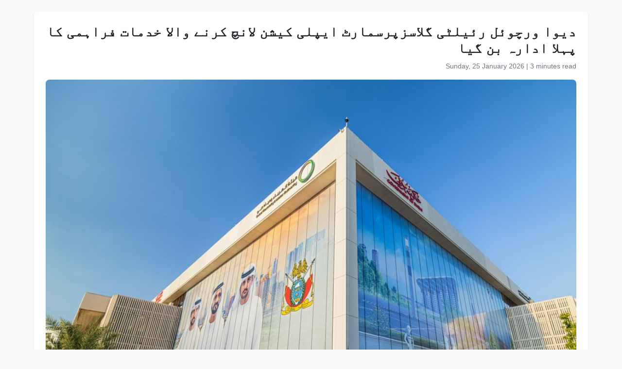

--- FILE ---
content_type: text/html
request_url: https://www.wam.ae/ur/article/13ui6xb-%D8%AF%DB%8C%D9%88%D8%A7-%D9%88%D8%B1%DA%86%D9%88%D8%A6%D9%84-%D8%B1%D8%A6%DB%8C%D9%84%D9%B9%DB%8C-%DA%AF%D9%84%D8%A7%D8%B3%D8%B2%D9%BE%D8%B1%D8%B3%D9%85%D8%A7%D8%B1%D9%B9-%D8%A7%DB%8C%D9%BE%D9%84%DB%8C-%DA%A9%DB%8C%D8%B4%D9%86-%D9%84%D8%A7%D9%86%DA%86
body_size: 7396
content:
<!DOCTYPE html>
<html lang="ur" dir="rtl">
<head>
    <meta charset="UTF-8" />
    <meta name="viewport" content="width=device-width, initial-scale=1" />
    <meta http-equiv="X-UA-Compatible" content="IE=edge" />

    <title>دیوا ورچوئل رئیلٹی گلاسزپرسمارٹ ایپلی کیشن لانچ کرنے والا خدمات فراہمی کا پہلا ادارہ بن گیا | ایمریٹس نیوز ایجنسی</title>
    <meta name="description" content="دبئی، 2 اپریل، 2024 (وام) ۔۔ دبئی الیکٹرسٹی اینڈ واٹر اتھارٹی (دیوا) نے ایپل ویژن پروگلاسز پر اپنی سمارٹ ایپ لانچ کی ہے، جس سے وہ آگومینٹڈ اور ورچوئل رئیلٹی کی یکجا ٹیکنالوجی کے ذریعے خدمات فراہم کرنے والا پہلا ادارہ بن گیا ہے۔دیوا اپنے صارفین کےلیے خدمات کو بڑھانے کے لیےایپل ویژن پروگلاسز &#160;کی مختلف" />
    <meta name="keywords" content="دبئی, دیوا, ویژن, پروگلاسز, خدمات, اپریل, وام, الیکٹرسٹی, اینڈ, واٹر" />
    <meta name="robots" content="index,nofollow" />
    <meta name="language" content="ur" />
    <meta name="author" content="ایمریٹس نیوز ایجنسی" />
    <meta name="theme-color" content="#ffffff" />
   
    <link rel="canonical" href="https://www.wam.ae/ur/article/13ui6xb-دیوا-ورچوئل-رئیلٹی-گلاسزپرسمارٹ-ایپلی-کیشن-لانچ" />
   

    <!-- Open Graph -->
    <meta property="og:type" content="article" />
    <meta property="og:title" content="دیوا ورچوئل رئیلٹی گلاسزپرسمارٹ ایپلی کیشن لانچ کرنے والا خدمات فراہمی کا پہلا ادارہ بن گیا" />
    <meta property="og:description" content="دبئی، 2 اپریل، 2024 (وام) ۔۔ دبئی الیکٹرسٹی اینڈ واٹر اتھارٹی (دیوا) نے ایپل ویژن پروگلاسز پر اپنی سمارٹ ایپ لانچ کی ہے، جس سے وہ آگومینٹڈ اور ورچوئل رئیلٹی کی یکجا ٹیکنالوجی کے ذریعے خدمات فراہم کرنے والا پہلا ادارہ بن گیا ہے۔دیوا اپنے صارفین کےلیے خدمات کو بڑھانے کے لیےایپل ویژن پروگلاسز &#160;کی مختلف" />
    <meta property="og:image" content="https://assets.wam.ae/resource/rkk02m4b1k80ykrpd.jpg" />
    <meta property="og:url" content="https://www.wam.ae/ur/article/13ui6xb-دیوا-ورچوئل-رئیلٹی-گلاسزپرسمارٹ-ایپلی-کیشن-لانچ" />
    <meta property="og:site_name" content="ایمریٹس نیوز ایجنسی" />

    <!-- Twitter Card -->
    <meta name="twitter:card" content="summary_large_image" />
    <meta name="twitter:title" content="دیوا ورچوئل رئیلٹی گلاسزپرسمارٹ ایپلی کیشن لانچ کرنے والا خدمات فراہمی کا پہلا ادارہ بن گیا" />
    <meta name="twitter:description" content="دبئی، 2 اپریل، 2024 (وام) ۔۔ دبئی الیکٹرسٹی اینڈ واٹر اتھارٹی (دیوا) نے ایپل ویژن پروگلاسز پر اپنی سمارٹ ایپ لانچ کی ہے، جس سے وہ آگومینٹڈ اور ورچوئل رئیلٹی کی یکجا ٹیکنالوجی کے ذریعے خدمات فراہم کرنے والا پہلا ادارہ بن گیا ہے۔دیوا اپنے صارفین کےلیے خدمات کو بڑھانے کے لیےایپل ویژن پروگلاسز &#160;کی مختلف" />
    <meta name="twitter:image" content="https://assets.wam.ae/resource/rkk02m4b1k80ykrpd.jpg" />
    <meta name="twitter:site" content="@wamnews" />

    <link rel="icon" href="https://www.wam.ae/favicon.ico" type="image/x-icon" />

    <script type="application/ld+json">
  {
    "@context": "https://schema.org",
    "@type": "NewsArticle",
    "inLanguage": "ur",
    "url": "https://www.wam.ae/ur/article/13ui6xb-دیوا-ورچوئل-رئیلٹی-گلاسزپرسمارٹ-ایپلی-کیشن-لانچ",
    "name": "دیوا ورچوئل رئیلٹی گلاسزپرسمارٹ ایپلی کیشن لانچ کرنے والا خدمات فراہمی کا پہلا ادارہ بن گیا",
    "articleBody": "\u062F\u0628\u0626\u06CC\u060C 2 \u0627\u067E\u0631\u06CC\u0644\u060C 2024 (\u0648\u0627\u0645) \u06D4\u06D4 \u062F\u0628\u0626\u06CC \u0627\u0644\u06CC\u06A9\u0679\u0631\u0633\u0679\u06CC \u0627\u06CC\u0646\u0688 \u0648\u0627\u0679\u0631 \u0627\u062A\u06BE\u0627\u0631\u0679\u06CC (\u062F\u06CC\u0648\u0627) \u0646\u06D2 \u0627\u06CC\u067E\u0644 \u0648\u06CC\u0698\u0646 \u067E\u0631\u0648\u06AF\u0644\u0627\u0633\u0632 \u067E\u0631 \u0627\u067E\u0646\u06CC \u0633\u0645\u0627\u0631\u0679 \u0627\u06CC\u067E \u0644\u0627\u0646\u0686 \u06A9\u06CC \u06C1\u06D2\u060C \u062C\u0633 \u0633\u06D2 \u0648\u06C1 \u0622\u06AF\u0648\u0645\u06CC\u0646\u0679\u0688 \u0627\u0648\u0631 \u0648\u0631\u0686\u0648\u0626\u0644 \u0631\u0626\u06CC\u0644\u0679\u06CC \u06A9\u06CC \u06CC\u06A9\u062C\u0627 \u0679\u06CC\u06A9\u0646\u0627\u0644\u0648\u062C\u06CC \u06A9\u06D2 \u0630\u0631\u06CC\u0639\u06D2 \u062E\u062F\u0645\u0627\u062A \u0641\u0631\u0627\u06C1\u0645 \u06A9\u0631\u0646\u06D2 \u0648\u0627\u0644\u0627 \u067E\u06C1\u0644\u0627 \u0627\u062F\u0627\u0631\u06C1 \u0628\u0646 \u06AF\u06CC\u0627 \u06C1\u06D2\u06D4\u062F\u06CC\u0648\u0627 \u0627\u067E\u0646\u06D2 \u0635\u0627\u0631\u0641\u06CC\u0646 \u06A9\u06D2\u0644\u06CC\u06D2 \u062E\u062F\u0645\u0627\u062A \u06A9\u0648 \u0628\u0691\u06BE\u0627\u0646\u06D2 \u06A9\u06D2 \u0644\u06CC\u06D2\u0627\u06CC\u067E\u0644 \u0648\u06CC\u0698\u0646 \u067E\u0631\u0648\u06AF\u0644\u0627\u0633\u0632 \u06A9\u06CC \u0645\u062E\u062A\u0644\u0641 \u0635\u0644\u0627\u062D\u06CC\u062A\u0648\u06BA \u0627\u0648\u0631 \u062E\u0635\u0648\u0635\u06CC\u0627\u062A \u06A9\u0627 \u0627\u0633\u062A\u0639\u0645\u0627\u0644 \u06A9\u0631 \u0631\u06C1\u0627 \u06C1\u06D2\u06D4 \u0627\u0633 \u0627\u0642\u062F\u0627\u0645 \u0633\u06D2 \u062F\u06CC\u0648\u0627 \u06A9\u0648 \u0645\u0632\u06CC\u062F \u0627\u0633\u0645\u0627\u0631\u0679 \u0628\u0646\u0627\u0646\u06D2 \u0645\u062E\u062A\u0644\u0641 \u0688\u06CC\u062C\u06CC\u0679\u0644 \u0686\u06CC\u0646\u0644\u0632 \u06A9\u06D2 \u0630\u0631\u06CC\u0639\u06D2 \u0635\u0627\u0631\u0641\u06CC\u0646 \u06A9\u0648 \u062E\u062F\u0645\u0627\u062A \u0641\u0631\u0627\u06C1\u0645 \u06A9\u0631\u0646\u06D2 \u06A9\u06CC \u06A9\u0648\u0634\u0634\u0648\u06BA \u0645\u06CC\u06BA \u0645\u062F\u062F \u0645\u0644\u06D2 \u06AF\u06CC\u06D4\u0627\u06CC\u067E\u0644 \u0648\u06CC\u0698\u0646 \u067E\u0631\u0648\u06AF\u0644\u0627\u0633\u0632 \u06A9\u06D2 \u0630\u0631\u06CC\u0639\u06D2\u060C \u062F\u06CC\u0648\u0627 \u06A9\u06CC \u062C\u0627\u0646\u0628 \u0633\u06D2 \u062E\u062F\u0645\u0627\u062A \u0627\u0648\u0631 \u062E\u0635\u0648\u0635\u06CC\u0627\u062A \u06A9\u06CC \u0627\u06CC\u06A9 \u0648\u0633\u06CC\u0639 \u0631\u06CC\u0646\u062C \u0641\u0631\u0627\u06C1\u0645\u06CC \u06A9\u06CC \u062C\u0627\u0626\u06D2 \u06AF\u06CC \u062C\u0646 \u0645\u06CC\u06BA \u06CC\u0648 \u0627\u06D2 \u0627\u06CC \u067E\u0627\u0633\u060C \u0635\u0627\u0631\u0641 \u0646\u0627\u0645 \u0627\u0648\u0631 \u067E\u0627\u0633 \u0648\u0631\u0688\u060C \u06CC\u0627 \u0622\u0626\u06CC \u067E\u0631\u0646\u0679 \u06A9\u06CC \u062A\u0648\u062B\u06CC\u0642 \u06A9\u06D2 \u0630\u0631\u06CC\u0639\u06D2 \u0627\u06CC\u067E \u062A\u06A9 \u0631\u0633\u0627\u0626\u06CC \u0634\u0627\u0645\u0644 \u06C1\u06D2\u06D4 \u0627\u06CC\u067E \u0648\u0631\u0686\u0648\u0626\u0644 \u0679\u0686 \u0627\u0648\u0631 \u0688\u0631\u06CC\u06AF \u0641\u06CC\u0686\u0631 \u06A9\u0627 \u0627\u0633\u062A\u0639\u0645\u0627\u0644 \u06A9\u0631\u062A\u06D2 \u06C1\u0648\u0626\u06D2 \u0628\u0635\u0631\u06CC \u0688\u06CC\u0679\u0627 \u06A9\u06CC \u062A\u0648\u062B\u06CC\u0642 \u0627\u0648\u0631 \u062F\u06CC\u06A9\u06BE\u0646\u06D2 \u06A9\u06D2 \u0644\u06CC\u06D2 \u0627\u06A9\u0627\u0624\u0646\u0679 \u06A9\u0627 \u0627\u0646\u062A\u062E\u0627\u0628 \u06A9\u0631\u0646\u06D2 \u06A9\u06CC \u0635\u0644\u0627\u062D\u06CC\u062A \u06A9\u06D2 \u0633\u0627\u062A\u06BE \u0645\u0631\u06A9\u0632\u06CC \u06A9\u0633\u0679\u0645\u0631 \u0627\u06A9\u0627\u0624\u0646\u0679 \u06A9\u06CC \u0634\u0646\u0627\u062E\u062A \u06A9\u0631\u0633\u06A9\u062A\u06CC \u06C1\u06D2\u06D4\u0645\u0632\u06CC\u062F \u0628\u0631\u0622\u06BA\u060C \u0635\u0627\u0631\u0641 \u0628\u0644 \u06A9\u06CC \u062A\u0641\u0635\u06CC\u0644\u0627\u062A \u062F\u06CC\u06A9\u06BE \u0627\u0648\u0631 \u0627\u06CC\u067E\u0644 \u067E\u06D2 \u06A9\u06D2 \u0630\u0631\u06CC\u0639\u06D2 \u0627\u062F\u0627\u0626\u06CC\u06AF\u06CC \u06A9\u0631 \u0633\u06A9\u062A\u0627 \u06C1\u06D2\u060C \u0633\u0645\u0627\u0631\u0679 \u0644\u06CC\u0648\u0646\u06AF \u0688\u06CC\u0634 \u0628\u0648\u0631\u0688 \u062A\u06A9 \u0631\u0633\u0627\u0626\u06CC \u062D\u0627\u0635\u0644 \u06A9\u0631 \u0633\u06A9\u062A\u0627 \u06C1\u06D2\u060C \u0633\u0627\u062A\u06BE \u06C1\u06CC \u0645\u0627\u0626\u06CC \u0633\u0633\u0679\u06CC\u0646 \u0627\u06CC\u0628\u0644 \u0644\u06CC\u0648\u0646\u06AF \u067E\u0631\u0648\u06AF\u0631\u0627\u0645 \u06A9\u06D2 \u0630\u0631\u06CC\u0639\u06D2 \u0633\u0627\u0644\u0627\u0646\u06C1\u060C \u0645\u0627\u06C1\u0627\u0646\u06C1 \u0627\u0648\u0631 \u0631\u0648\u0632\u0627\u0646\u06C1 \u06A9\u06BE\u067E\u062A \u06A9\u06CC \u0631\u067E\u0648\u0631\u0679\u0633 \u062F\u06CC\u06A9\u06BE \u0633\u06A9\u062A\u0627 \u06C1\u06D2\u06D4 \u0633\u0645\u0627\u0631\u0679 \u0627\u06CC\u067E \u06C1\u0631 \u0635\u0627\u0631\u0641 \u06A9\u0648 \u0627\u0646\u0641\u0631\u0627\u062F\u06CC \u0641\u0679 \u067E\u0631\u0646\u0679\u0633 \u06A9\u06D2 \u0633\u0627\u062A\u06BE \u0633\u0627\u062A\u06BE \u06A9\u06BE\u067E\u062A \u06A9\u06CC \u06A9\u0627\u0631\u06A9\u0631\u062F\u06AF\u06CC \u06A9\u0648 \u0628\u0691\u06BE\u0627\u0646\u06D2 \u06A9\u06D2 \u0644\u06CC\u06D2 \u062D\u0633\u0628 \u0636\u0631\u0648\u0631\u062A \u062A\u062C\u0627\u0648\u06CC\u0632 \u0628\u06BE\u06CC \u0641\u0631\u0627\u06C1\u0645 \u06A9\u0631\u062A\u06CC \u06C1\u06D2\u06D4\u062F\u06CC\u0648\u0627 \u06A9\u06D2 \u0627\u06CC\u0645 \u0688\u06CC \u0627\u0648\u0631 \u0633\u06CC \u0627\u06CC \u0627\u0648\u0633\u0639\u06CC\u062F \u0645\u062D\u0645\u062F \u0627\u0644\u0637\u0627\u06CC\u0631 \u0646\u06D2 \u06A9\u06C1\u0627\u06A9\u06C1 \u06C1\u0645 \u0645\u062A\u062D\u062F\u06C1 \u0639\u0631\u0628 \u0627\u0645\u0627\u0631\u0627\u062A \u06A9\u06D2 \u0646\u0627\u0626\u0628 \u0635\u062F\u0631 \u060C \u0648\u0632\u06CC\u0631 \u0627\u0639\u0638\u0645 \u0627\u0648\u0631 \u062F\u0628\u0626\u06CC \u06A9\u06D2 \u062D\u06A9\u0645\u0631\u0627\u0646 \u0639\u0632\u062A \u0645\u0622\u0628 \u0634\u06CC\u062E \u0645\u062D\u0645\u062F \u0628\u0646 \u0631\u0627\u0634\u062F \u0627\u0644\u0645\u06A9\u062A\u0648\u0645 \u06A9\u06D2 \u0648\u0698\u0646 \u06A9\u06C1 \u0633\u0645\u0627\u0631\u0679 \u06AF\u0648\u0631\u0646\u0645\u0646\u0679 \u0627\u0646\u0638\u0627\u0631 \u06A9\u06CC \u0628\u062C\u0627\u0626\u06D2 \u062E\u0648\u062F \u0686\u0644 \u06A9\u0631 \u0639\u0648\u0627\u0645 \u06A9\u06D2 \u067E\u0627\u0633 \u067E\u06C1\u0646\u0686\u062A\u06CC \u06C1\u06D2 \u0627\u0648\u0631 \u062F\u0628\u0626\u06CC \u06A9\u06D2 \u0648\u0644\u06CC \u0639\u06C1\u062F \u0627\u0648\u0631 \u062F\u0628\u0626\u06CC \u0627\u06CC\u06AF\u0632\u06CC\u06A9\u0679\u0648 \u06A9\u0648\u0646\u0633\u0644 \u06A9\u06D2 \u0686\u06CC\u0626\u0631\u0645\u06CC\u0646 \u0639\u0632\u062A \u0645\u0622\u0628 \u0634\u06CC\u062E \u062D\u0645\u062F\u0627\u0646 \u0628\u0646 \u0645\u062D\u0645\u062F \u0628\u0646 \u0631\u0627\u0634\u062F \u0627\u0644\u0645\u06A9\u062A\u0648\u0645 \u06A9\u06CC \u062D\u06A9\u0648\u0645\u062A \u06A9\u0648 \u0645\u06A9\u0645\u0644 \u0637\u0648\u0631 \u067E\u0631 \u0633\u0645\u0627\u0631\u0679 \u0645\u0627\u0688\u0644 \u0645\u06CC\u06BA \u062A\u0628\u062F\u06CC\u0644 \u06A9\u0631\u0646\u06D2 \u06A9\u06CC \u06C1\u062F\u0627\u06CC\u0627\u062A \u06A9\u06D2 \u0645\u0637\u0627\u0628\u0642 \u06A9\u0627\u0645 \u06A9\u0631 \u0631\u06C1\u06D2 \u06C1\u06CC\u06BA \u0644\u06C1\u0630\u0627\u060C \u06C1\u0645 \u062C\u062F\u06CC\u062F\u060C \u0645\u062D\u0641\u0648\u0638\u060C \u0627\u0648\u0631 \u0641\u0639\u0627\u0644 \u062E\u062F\u0645\u0627\u062A \u0641\u0631\u0627\u06C1\u0645 \u06A9\u0631\u0646\u06D2 \u06A9\u06D2 \u0644\u06CC\u06D2 \u062A\u06CC\u0632 \u0631\u0641\u062A\u0627\u0631 \u062A\u06A9\u0646\u06CC\u06A9\u06CC \u062A\u0631\u0642\u06CC \u06A9\u06D2 \u0633\u0627\u062A\u06BE \u0631\u0641\u062A\u0627\u0631 \u0628\u0631\u0642\u0631\u0627\u0631 \u0631\u06A9\u06BE\u0646\u06D2 \u06A9\u06D2 \u0644\u06CC\u06D2 \u067E\u0631\u0639\u0632\u0645 \u06C1\u06CC\u06BA \u062C\u0648 \u0645\u062E\u062A\u0644\u0641 \u0686\u06CC\u0646\u0644\u0632 \u06A9\u06D2 \u0630\u0631\u06CC\u0639\u06D2 \u0686\u0648\u0628\u06CC\u0633 \u06AF\u06BE\u0646\u0679\u06D2 \u062F\u0633\u062A\u06CC\u0627\u0628 \u06C1\u06CC\u06BA \u062C\u0648 \u062A\u0645\u0627\u0645 \u0635\u0627\u0631\u0641\u06CC\u0646 \u06A9\u06D2 \u0644\u06CC\u06D2 \u0645\u0648\u0632\u0648\u06BA \u06C1\u06CC\u06BA \u0627\u0648\u0631 \u0627\u0633 \u0633\u06D2 \u0648\u06C1 \u0627\u067E\u0646\u06D2 \u0644\u06CC\u0646 \u062F\u06CC\u0646 \u06A9\u0648 \u0628\u063A\u06CC\u0631 \u06A9\u0633\u06CC \u0631\u06A9\u0627\u0648\u0679 \u06A9\u06D2 \u0627\u0648\u0631 \u0622\u0633\u0627\u0646\u06CC \u0633\u06D2\u060C \u06A9\u0633\u06CC \u0628\u06BE\u06CC \u0648\u0642\u062A\u060C \u06A9\u06C1\u06CC\u06BA \u0628\u06BE\u06CC \u06A9\u0631\u0633\u06A9\u062A\u06D2 \u06C1\u06CC\u06BA \u06D4\u06C1\u0645 \u0686\u0648\u062A\u06BE\u06D2 \u0635\u0646\u0639\u062A\u06CC \u0627\u0646\u0642\u0644\u0627\u0628 \u06A9\u06CC \u062C\u062F\u06CC\u062F \u062A\u0631\u06CC\u0646 \u0679\u06CC\u06A9\u0646\u0627\u0644\u0648\u062C\u06CC\u0632 \u0627\u0633\u062A\u0639\u0645\u0627\u0644 \u06A9\u0631\u0631\u06C1\u06D2 \u06C1\u06CC\u06BA\u060C \u062C\u0646 \u0645\u06CC\u06BA \u062C\u0646\u0631\u06CC\u0679\u0648 \u0627\u06D2 \u0622\u0626\u06CC\u060C \u0645\u06CC\u0679\u0627\u0648\u0631\u0633\u060C \u0627\u0648\u0631 \u062F\u06CC\u06AF\u0631\u0634\u0627\u0645\u0644 \u06C1\u06CC\u06BA\u06D42023 \u0645\u06CC\u06BA\u060C \u062F\u06CC\u0648\u0627 \u06A9\u06D2 \u0635\u0627\u0631\u0641\u06CC\u0646 \u0646\u06D2 \u062A\u0642\u0631\u06CC\u0628\u0627\u064B 12.5 \u0645\u0644\u06CC\u0646 \u0688\u06CC\u062C\u06CC\u0679\u0644 \u0644\u06CC\u0646 \u062F\u06CC\u0646 \u06A9\u06CC\u06D2\u060C \u062C\u0648 \u06A9\u06C1 2022 \u0645\u06CC\u06BA \u062A\u0642\u0631\u06CC\u0628\u0627\u064B 10 \u0645\u0644\u06CC\u0646 \u06A9\u06D2 \u0645\u0642\u0627\u0628\u0644\u06D2 \u0645\u06CC\u06BA\u060C \u062A\u0642\u0631\u06CC\u0628\u0627\u064B 25 \u0641\u06CC\u0635\u062F \u06A9\u0627 \u0627\u0636\u0627\u0641\u06C1 \u06C1\u06D2\u06D4 \u06CC\u06C1 \u062F\u0628\u0626\u06CC \u06A9\u0648 \u062F\u0646\u06CC\u0627 \u06A9\u0627 \u0633\u0628 \u0633\u06D2 \u0633\u0645\u0627\u0631\u0679 \u0627\u0648\u0631 \u062E\u0648\u0634 \u06A9\u0646 \u0634\u06C1\u0631 \u0628\u0646\u0627\u0646\u06D2 \u06A9\u06D2 \u0644\u06CC\u06D2 \u062F\u0627\u0646\u0634\u0645\u0646\u062F\u0627\u0646\u06C1 \u0642\u06CC\u0627\u062F\u062A \u06A9\u06D2 \u0648\u0698\u0646 \u06A9\u06CC \u062D\u0645\u0627\u06CC\u062A \u0645\u06CC\u06BA \u062F\u06CC\u0648\u0627 \u06A9\u06D2 \u0627\u06C1\u0645 \u06A9\u0631\u062F\u0627\u0631 \u06A9\u06CC \u0639\u06A9\u0627\u0633\u06CC \u06C1\u06D2\u06D4 \u0635\u0627\u0631\u0641\u06CC\u0646 \u06A9\u06CC \u0637\u0631\u0641 \u0633\u06D2 \u06A9\u06CC \u062C\u0627\u0646\u06D2 \u0648\u0627\u0644\u06CC \u0688\u06CC\u062C\u06CC\u0679\u0644 \u0679\u0631\u0627\u0646\u0632\u06CC\u06A9\u0634\u0646\u0632 \u0645\u06CC\u06BA \u062F\u06CC\u0648\u0627 \u06A9\u06CC \u0648\u06CC\u0628 \u0633\u0627\u0626\u0679 \u06A9\u0627 \u0627\u0633\u062A\u0639\u0645\u0627\u0644 \u06A9\u0631\u062A\u06D2 \u06C1\u0648\u0626\u06D2 2.1 \u0645\u0644\u06CC\u0646 \u0633\u06D2 \u0632\u06CC\u0627\u062F\u06C1 \u0679\u0631\u0627\u0646\u0632\u06CC\u06A9\u0634\u0646\u0632\u060C \u062F\u06CC\u0648\u0627 \u06A9\u06CC \u0633\u0645\u0627\u0631\u0679 \u0627\u06CC\u067E \u06A9\u0627 \u0627\u0633\u062A\u0639\u0645\u0627\u0644 \u06A9\u0631\u062A\u06D2 \u06C1\u0648\u0626\u06D2 3.2 \u0645\u0644\u06CC\u0646 \u0633\u06D2 \u0632\u06CC\u0627\u062F\u06C1 \u0679\u0631\u0627\u0646\u0632\u06CC\u06A9\u0634\u0646\u0632 \u06A9\u06D2 \u0639\u0644\u0627\u0648\u06C1 \u0645\u062E\u062A\u0644\u0641 \u0688\u06CC\u062C\u06CC\u0679\u0644 \u0686\u06CC\u0646\u0644\u0632 \u06A9\u06D2 \u0630\u0631\u06CC\u0639\u06D2 6.8 \u0645\u0644\u06CC\u0646 \u0633\u06D2 \u0632\u06CC\u0627\u062F\u06C1 \u0679\u0631\u0627\u0646\u0632\u06CC\u06A9\u0634\u0646\u0632 \u0634\u0627\u0645\u0644 \u06C1\u06CC\u06BA\u06D4\u062A\u0631\u062C\u0645\u06C1\u06D4\u062A\u0646\u0648\u06CC\u0631\u0645\u0644\u06A9",
    "mainEntityOfPage": {
      "@type": "WebPage",
      "@id": "https://www.wam.ae/ur/article/13ui6xb-دیوا-ورچوئل-رئیلٹی-گلاسزپرسمارٹ-ایپلی-کیشن-لانچ"
    },
    "headline": "دیوا ورچوئل رئیلٹی گلاسزپرسمارٹ ایپلی کیشن لانچ کرنے والا خدمات فراہمی کا پہلا ادارہ بن گیا",
    "description": "دبئی، 2 اپریل، 2024 (وام) ۔۔ دبئی الیکٹرسٹی اینڈ واٹر اتھارٹی (دیوا) نے ایپل ویژن پروگلاسز پر اپنی سمارٹ ایپ لانچ کی ہے، جس سے وہ آگومینٹڈ اور ورچوئل رئیلٹی کی یکجا ٹیکنالوجی کے ذریعے خدمات فراہم کرنے والا پہلا ادارہ بن گیا ہے۔دیوا اپنے صارفین کےلیے خدمات کو بڑھانے کے لیےایپل ویژن پروگلاسز &#160;کی مختلف",
    "thumbnailUrl": "https://assets.wam.ae/resource/rkk02m4b1k80ykrpd.jpg",
    "image": "https://assets.wam.ae/resource/rkk02m4b1k80ykrpd.jpg",
    "datePublished": "2024-04-03T12:26:30+04:00",
    "dateModified": "2024-08-11T01:00:13+04:00",
    "creator": {
       "@type": "Organization",
       "name": "ایمریٹس نیوز ایجنسی"
    },
    "author": {
      "@type": "Organization",
      "name": "ایمریٹس نیوز ایجنسی"
    },
    "publisher": {
      "@type": "Organization",
      "name": "ایمریٹس نیوز ایجنسی",
      "logo": {
        "@type": "ImageObject",
        "url": "https://www.wam.ae/assets/images/logo/logo.png",
        "width": "441",
        "height": "64"
      },
	  "url": "https://wam.ae/ur/",
      "sameAs" : [
                   "https://x.com/wamnews",
                   "https://www.facebook.com/WAMNews"
                  ]
       }
   }
    </script>

    <link href="https://cdn.jsdelivr.net/npm/bootstrap@5.3.0/dist/css/bootstrap.rtl.min.css" rel="stylesheet" />
    <style>
        body {
            background-color: #f8f9fa;
            font-family: 'Segoe UI', sans-serif;
            line-height: 1.7;
        }

        .article-header h1 {
            font-size: 1.8rem;
            font-weight: bold;
        }

        .article-meta {
            color: #6c757d;
            font-size: 0.9rem;
        }

        .gallery img {
            width: 100%;
            border-radius: 0.5rem;
            margin-bottom: 1rem;
        }
    </style>
</head>
<body>

  <main class="container bg-white mt-4 p-4 rounded shadow-sm" role="main">
    <header class="article-header mb-3">
      <h1>دیوا ورچوئل رئیلٹی گلاسزپرسمارٹ ایپلی کیشن لانچ کرنے والا خدمات فراہمی کا پہلا ادارہ بن گیا</h1>
      <div class="article-meta">
        <time datetime="2024-04-03T12:26:30+04:00">
          <i class="fa fa-clock-o"></i> Sunday, 25 January 2026
        </time> |
        <span>3 minutes read</span>
      </div>
    </header>

    <figure class="gallery">
      <img src="https://assets.wam.ae/resource/rkk02m4b1k80ykrpd.jpg" alt="دیوا ورچوئل رئیلٹی گلاسزپرسمارٹ ایپلی کیشن لانچ کرنے والا خدمات فراہمی کا پہلا ادارہ بن گیا" loading="lazy" />
    </figure>

    <article class="mt-4">
      <p>دبئی، 2 اپریل، 2024 (وام) ۔۔ دبئی الیکٹرسٹی اینڈ واٹر اتھارٹی (دیوا) نے ایپل ویژن پروگلاسز پر اپنی سمارٹ ایپ لانچ کی ہے، جس سے وہ آگومینٹڈ اور ورچوئل رئیلٹی کی یکجا ٹیکنالوجی کے ذریعے خدمات فراہم کرنے والا پہلا ادارہ بن گیا ہے۔</p><p>دیوا اپنے صارفین کےلیے خدمات کو بڑھانے کے لیےایپل ویژن پروگلاسز کی مختلف صلاحیتوں اور خصوصیات کا استعمال کر رہا ہے۔ اس اقدام سے دیوا کو مزید اسمارٹ بنانے مختلف ڈیجیٹل چینلز کے ذریعے صارفین کو خدمات فراہم کرنے کی کوششوں میں مدد ملے گی۔</p><p>ایپل ویژن پروگلاسز کے ذریعے، دیوا کی جانب سے خدمات اور خصوصیات کی ایک وسیع رینج فراہمی کی جائے گی جن میں یو اے ای پاس، صارف نام اور پاس ورڈ، یا آئی پرنٹ کی توثیق کے ذریعے ایپ تک رسائی شامل ہے۔ ایپ ورچوئل ٹچ اور ڈریگ فیچر کا استعمال کرتے ہوئے بصری ڈیٹا کی توثیق اور دیکھنے کے لیے اکاؤنٹ کا انتخاب کرنے کی صلاحیت کے ساتھ مرکزی کسٹمر اکاؤنٹ کی شناخت کرسکتی ہے۔</p><p>مزید برآں، صارف بل کی تفصیلات دیکھ اور ایپل پے کے ذریعے ادائیگی کر سکتا ہے، سمارٹ لیونگ ڈیش بورڈ تک رسائی حاصل کر سکتا ہے، ساتھ ہی مائی سسٹین ایبل لیونگ پروگرام کے ذریعے سالانہ، ماہانہ اور روزانہ کھپت کی رپورٹس دیکھ سکتا ہے۔ سمارٹ ایپ ہر صارف کو انفرادی فٹ پرنٹس کے ساتھ ساتھ کھپت کی کارکردگی کو بڑھانے کے لیے حسب ضرورت تجاویز بھی فراہم کرتی ہے۔</p><p>دیوا کے ایم ڈی اور سی ای اوسعید محمد الطایر نے کہاکہ ہم متحدہ عرب امارات کے نائب صدر ، وزیر اعظم اور دبئی کے حکمران عزت مآب شیخ محمد بن راشد المکتوم کے وژن کہ سمارٹ گورنمنٹ انظار کی بجائے خود چل کر عوام کے پاس پہنچتی ہے اور دبئی کے ولی عہد اور دبئی ایگزیکٹو کونسل کے چیئرمین عزت مآب شیخ حمدان بن محمد بن راشد المکتوم کی حکومت کو مکمل طور پر سمارٹ ماڈل میں تبدیل کرنے کی ہدایات کے مطابق کام کر رہے ہیں لہذا، ہم جدید، محفوظ، اور فعال خدمات فراہم کرنے کے لیے تیز رفتار تکنیکی ترقی کے ساتھ رفتار برقرار رکھنے کے لیے پرعزم ہیں جو مختلف چینلز کے ذریعے چوبیس گھنٹے دستیاب ہیں جو تمام صارفین کے لیے موزوں ہیں اور اس سے وہ اپنے لین دین کو بغیر کسی رکاوٹ کے اور آسانی سے، کسی بھی وقت، کہیں بھی کرسکتے ہیں ۔ہم چوتھے صنعتی انقلاب کی جدید ترین ٹیکنالوجیز استعمال کررہے ہیں، جن میں جنریٹو اے آئی، میٹاورس، اور دیگرشامل ہیں۔</p><p>2023 میں، دیوا کے صارفین نے تقریباً 12.5 ملین ڈیجیٹل لین دین کیے، جو کہ 2022 میں تقریباً 10 ملین کے مقابلے میں، تقریباً 25 فیصد کا اضافہ ہے۔ یہ دبئی کو دنیا کا سب سے سمارٹ اور خوش کن شہر بنانے کے لیے دانشمندانہ قیادت کے وژن کی حمایت میں دیوا کے اہم کردار کی عکاسی ہے۔ صارفین کی طرف سے کی جانے والی ڈیجیٹل ٹرانزیکشنز میں دیوا کی ویب سائٹ کا استعمال کرتے ہوئے 2.1 ملین سے زیادہ ٹرانزیکشنز، دیوا کی سمارٹ ایپ کا استعمال کرتے ہوئے 3.2 ملین سے زیادہ ٹرانزیکشنز کے علاوہ مختلف ڈیجیٹل چینلز کے ذریعے 6.8 ملین سے زیادہ ٹرانزیکشنز شامل ہیں۔</p><p><br>ترجمہ۔تنویرملک</p>
    </article>
  </main>

</body>
</html>
